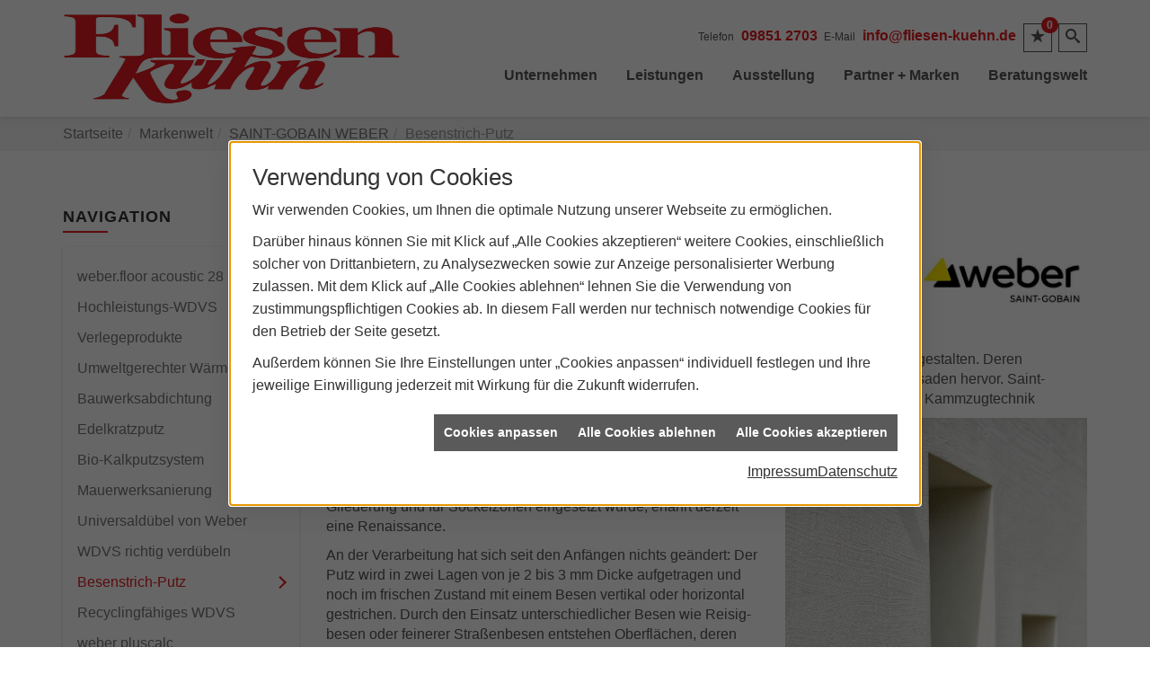

--- FILE ---
content_type: text/html; charset=utf-8
request_url: https://www.fliesen-kuehn.de/marke_hersteller_produkte/saint_gobain_weber/besenstrichputz
body_size: 15982
content:
<!DOCTYPE html><html data-layout-name="layout630" lang="de"><head><title>Besenstrich-Putz für Fassaden - Fliesen Kühn</title><meta name="Content-Type" content="text/html;charset=utf-8"/><meta name="description" content="Der mineralische Edelputz weber.star 280 eignet sich zur  Herstellung plastischer Putz­fassaden, insbe­sondere mit  der Besen­strichtechnik."/><meta name="robots" content="index, follow"/><meta name="keywords" content="Besenstrich-Putz, Saint-Gobain Weber, weber.star 280, Edelputz, Fassadengestaltung,  Reliefstruktur, Putzherstellung, Putztechnik"/><meta name="revisit-after" content="28 days"/><meta name="google-site-verification" content="dPM_GcVnp2A35T4khNNxmaBGa2sQA3yQCKApMUhjZS0"/><meta name="viewport" content="width=device-width, initial-scale=1, minimum-scale=1, user-scalable=yes"/><meta name="date" content="2026-01-26"/><meta property="og:type" content="website"/><meta property="og:locale" content="de-DE"/><meta property="og:site_name" content="Fliesen Kühn"/><meta property="og:url" content="https://www.fliesen-kuehn.de/marke_hersteller_produkte/saint_gobain_weber/besenstrichputz"/><meta property="article:published_time" content="2024-11-06T08:34:51"/><meta property="og:image" content="https://www.fliesen-kuehn.de/scripts/get.aspx?media=/config/theme/og-image.png"/><meta property="og:image:secure_url" content="https://www.fliesen-kuehn.de/scripts/get.aspx?media=/config/theme/og-image.png"/><meta property="og:title" content=" Besenstrich-Putz für Fassaden"/><meta property="twitter:title" content=" Besenstrich-Putz für Fassaden"/><meta property="twitter:card" content="summary"/><meta property="og:description" content="Der mineralische Edelputz weber.star 280 eignet sich zur  Herstellung plastischer Putz­fassaden, insbe­sondere mit  der Besen­strichtechnik."/><meta property="twitter:description" content="Der mineralische Edelputz weber.star 280 eignet sich zur  Herstellung plastischer Putz­fassaden, insbe­sondere mit  der Besen­strichtechnik."/><link href="https://www.fliesen-kuehn.de/scripts/get.aspx?media=/config/theme/apple-touch-icon.png" rel="apple-touch-icon"/><link href="https://www.fliesen-kuehn.de/scripts/get.aspx?media=/config/theme/favicon.ico" rel="shortcut icon" type="image/x-icon"/><link href="/scripts/get.aspx?media=/config/theme/css/include.min.css&v=18122025142543" rel="stylesheet" type="text/css"/><script type="application/ld+json">{"@context":"http://schema.org","@type":"LocalBusiness","name":"Fliesen Kühn","image":"www.fliesen-kuehn.de/media/config/theme/logo.png","@id":"www.fliesen-kuehn.de","url":"www.fliesen-kuehn.de","telephone":"09851 2703","email":"info@fliesen-kuehn.de","address":{"@type":"PostalAddress","streetAddress":"St. Leonhard-Straße 2","addressLocality":"Dinkelsbühl","postalCode":"91550","addressCountry":"DE"},"geo":{"@type":"GeoCoordinates","latitude":"49.0634561","longitude":"10.3266795"},"sameAs":[]}</script></head><body class="body_layout layout_main" data-active-content-q="/marke_hersteller_produkte/saint_gobain_weber/besenstrichputz" data-active-audience-q="kein" data-is-bot="true"><!-- IP = 23 --><!-- SID = 5pdcug1w21uhq44b3clm0puf --><!-- ShopID = 10013680 (-365) --><!-- AppMode = offline --><!-- Loc = 1 --><!-- Page generated = 26.01.2026 07:11:07 --><!-- Page rendering = 372 --><!-- Cached = False -->
 <a href="/scripts/kontakt/mail.aspx" rel="nofollow" style="display:none">Kontakt</a> 
<div class="visible-print"></div><nav class="hidden-print" id="mobile_menu"></nav><div id="layout_wrapper"><header class="hidden-print" id="layout_header"><div class="container"><div class="header_wrapper"><div class="header_logo_area"><a class="header_logo" href="/home.aspx" target="_self" rel="noreferrer" title="Zur Startseite"><picture class="responsiveImageQ" title="Fliesen Kühn"><template class="sourceQ" data-src="/media/config/theme/logo.png" data-startwidth="" data-focus-x="0.5" data-focus-y="0.5" data-fancy="false" data-static="true" data-previewcode="300,200,ffffff,ffffff,ffffff,ffffff,ffffff,ffffff,ffffff,ffffff,ffffff,ffffff,ffffff,ffffff,ffffff,ffffff,ffffff,ffffff"></template><img src="data:image/svg+xml,%3Csvg%20xmlns%3D%27http%3A%2F%2Fwww.w3.org%2F2000%2Fsvg%27%20width%3D%27300%27%20height%3D%27200%27%20viewBox%3D%270%200%20300%20200%27%3E%3Cdefs%3E%3Cfilter%20id%3D%27blur%27%20width%3D%27200%27%20height%3D%27200%27%3E%3CfeGaussianBlur%20in%3D%27SourceGraphic%27%20stdDeviation%3D%2710%27%2F%3E%3C%2Ffilter%3E%3C%2Fdefs%3E%3Csvg%20viewBox%3D%270%200%20200%20200%27%20preserveAspectRatio%3D%27none%20meet%27%20version%3D%271.1%27%3E%3Cg%20filter%3D%27url(%23blur)%27%3E%3Crect%20x%3D%270%27%20y%3D%270%27%20width%3D%2750px%27%20height%3D%2750px%27%20fill%3D%27%23ffffff%27%2F%3E%3Crect%20x%3D%2750%27%20y%3D%270%27%20width%3D%2750px%27%20height%3D%2750px%27%20fill%3D%27%23ffffff%27%2F%3E%3Crect%20x%3D%27100%27%20y%3D%270%27%20width%3D%2750px%27%20height%3D%2750px%27%20fill%3D%27%23ffffff%27%2F%3E%3Crect%20x%3D%27150%27%20y%3D%270%27%20width%3D%2750px%27%20height%3D%2750px%27%20fill%3D%27%23ffffff%27%2F%3E%3Crect%20x%3D%270%27%20y%3D%2750%27%20width%3D%2750px%27%20height%3D%2750px%27%20fill%3D%27%23ffffff%27%2F%3E%3Crect%20x%3D%2750%27%20y%3D%2750%27%20width%3D%2750px%27%20height%3D%2750px%27%20fill%3D%27%23ffffff%27%2F%3E%3Crect%20x%3D%27100%27%20y%3D%2750%27%20width%3D%2750px%27%20height%3D%2750px%27%20fill%3D%27%23ffffff%27%2F%3E%3Crect%20x%3D%27150%27%20y%3D%2750%27%20width%3D%2750px%27%20height%3D%2750px%27%20fill%3D%27%23ffffff%27%2F%3E%3Crect%20x%3D%270%27%20y%3D%27100%27%20width%3D%2750px%27%20height%3D%2750px%27%20fill%3D%27%23ffffff%27%2F%3E%3Crect%20x%3D%2750%27%20y%3D%27100%27%20width%3D%2750px%27%20height%3D%2750px%27%20fill%3D%27%23ffffff%27%2F%3E%3Crect%20x%3D%27100%27%20y%3D%27100%27%20width%3D%2750px%27%20height%3D%2750px%27%20fill%3D%27%23ffffff%27%2F%3E%3Crect%20x%3D%27150%27%20y%3D%27100%27%20width%3D%2750px%27%20height%3D%2750px%27%20fill%3D%27%23ffffff%27%2F%3E%3Crect%20x%3D%270%27%20y%3D%27150%27%20width%3D%2750px%27%20height%3D%2750px%27%20fill%3D%27%23ffffff%27%2F%3E%3Crect%20x%3D%2750%27%20y%3D%27150%27%20width%3D%2750px%27%20height%3D%2750px%27%20fill%3D%27%23ffffff%27%2F%3E%3Crect%20x%3D%27100%27%20y%3D%27150%27%20width%3D%2750px%27%20height%3D%2750px%27%20fill%3D%27%23ffffff%27%2F%3E%3Crect%20x%3D%27150%27%20y%3D%27150%27%20width%3D%2750px%27%20height%3D%2750px%27%20fill%3D%27%23ffffff%27%2F%3E%3C%2Fg%3E%3C%2Fsvg%3E%3C%2Fsvg%3E" title="Fliesen Kühn" alt="Fliesen Kühn"></picture></a></div><div class="header_contact_area"><div class="header_navigation"><div class="header_contactbar"><div class="header_buttons header_contact"><ul><li class="header_btn_location hidden-md hidden-lg"><a class="iconSetQ iconSetQ-location" href="/unternehmen/fliesen/kontakt" target="_self" title="location" data-q-trigger="ieQ.system.window.open" data-q-url="/unternehmen/fliesen/kontakt" data-q-windowname="_self"></a></li><li class="header_btn_phone hidden-xs hidden-sm" id="header_contact_phone"><span class="header_contact_label">Telefon</span><span class="header_contact_value"><span class="value">09851 2703</span></span></li><li class="header_btn_phone hidden-md hidden-lg"><a class="iconSetQ iconSetQ-smartphone" href="tel:098512703" title="Telefon"></a></li><li class="header_btn_mail hidden-xs hidden-sm" id="header_contact_mail"><span class="header_contact_label">E-Mail</span><span class="header_contact_value"><span class="value"><a title="E-Mail" data-q-trigger="ieQ.system.helper.uncrypt" data-q-uncrypt="105:110:102:111:64:102:108:105:101:115:101:110:45:107:117:101:104:110:46:100:101">lfoukeien.-enisedfn@h</a></span></span></li><li class="header_btn_mail hidden-md hidden-lg"><a class="iconSetQ iconSetQ-mail" title="E-Mail" data-q-uncrypt="105:110:102:111:64:102:108:105:101:115:101:110:45:107:117:101:104:110:46:100:101"></a></li><li class="header_btn_watchlist"><a href="#" title="Ihre Merkliste" data-q-trigger="ieQ.system.window.open" data-q-url="/unternehmen/fliesen/merkliste?hdModus=" data-q-windowname="_self"><span class="iconSetQ iconSetQ-notelist-view"></span><span class="badge" title="Ihre Merkliste" data-q-mlcount="true" data-count="0">0</span></a></li><li class="header_btn_search"><a class="header_search" href="#" target="_self" title="Suche öffnen"><span class="iconSetQ iconSetQ-search"></span></a><div class="header_btn_search_form" id="header_search_form"><form action="/scripts/csearch.aspx" id="csuche" name="csuche" data-q-show-pending-on="submit" method=get enctype=multipart/form-data role="search"    ><div class="input-group"><input class="form-control form-control" aria-label="Webseite durchsuchen"   placeholder="Suche" maxlength="200" title="Ihre Suche" id="suchbgr" name="suchbgr" type="text"/><input class="form-control" aria-label="Webseite durchsuchen"   value="HB" id="SearchSpecs" name="SearchSpecs" type="hidden"/><input class="form-control" aria-label="Webseite durchsuchen"   value="false" id="ShowSpecs" name="ShowSpecs" type="hidden"/><input class="form-control" aria-label="Webseite durchsuchen"   value="5" id="DefCount" name="DefCount" type="hidden"/><input class="form-control" aria-label="Webseite durchsuchen"   value="HB" id="ResOrder" name="ResOrder" type="hidden"/><div class="input-group-btn"><button class="btn btn-primary iconSetQ iconSetQ-search" id="sub" title="Suchen" type="submit"><span class="sr-only">Suchen</span></button></div></div></form></div></li></ul></div></div></div></div><div class="header_navigation_area"><div class="header_navigation"><nav class="header_navbar"><div class="nav_toggle"><a class="header_menu_toggle" href="#mobile_menu" target="_self" title="Navigation öffnen"><span class="bar"></span><span class="bar"></span><span class="bar"></span></a></div><div class="main_menu"><ul><li class="dropdown_item single"><span title="Unternehmen">Unternehmen</span><div class="dropdown_content"><ul role="menu"   data-listing="standard"><li role="none"  ><a role="menuitem"   href="/unternehmen/fliesen/ueber_uns" title="Über uns">Über uns</a></li><li role="none"  ><a role="menuitem"   href="/unternehmen/fliesen/leistungen" title="Leistungen">Leistungen</a></li><li role="none"  ><a role="menuitem"   href="/unternehmen/fliesen/ausstellung" title="Ausstellung">Ausstellung</a></li><li role="none"  ><a role="menuitem"   href="/unternehmen/fliesen/vorort-plus" title="Warum wir?">Warum wir?</a></li><li role="none"  ><a role="menuitem"   href="/unternehmen/fliesen/referenzen" title="Referenzen">Referenzen</a></li><li role="none"  ><a role="menuitem"   href="/unternehmen/fliesen/recruiting" title="Stellenangebote">Stellenangebote</a></li><li role="none"  ><a role="menuitem"   href="/unternehmen/fliesen/kontakt" title="Kontakt">Kontakt</a></li><li role="none"  ><a role="menuitem"   href="/unternehmen/fliesen/terminkalender" title="Terminanfrage">Terminanfrage</a></li><li role="none"  ><a role="menuitem"   href="/unternehmen/fliesen/gaestebuch" title="Gästebuch">Gästebuch</a></li><li role="none"  ><a role="menuitem"   href="/unternehmen/fliesen/malvorlagen" title="Malvorlagen">Malvorlagen</a></li></ul></div></li><li><a href="/unternehmen/fliesen/leistungen" target="_self" rel="noreferrer" title="Leistungen">Leistungen</a></li><li><a href="/unternehmen/fliesen/ausstellung" target="_self" rel="noreferrer" title="Ausstellung">Ausstellung</a></li><li><a href="/marke_hersteller_produkte" target="_self" rel="noreferrer" title="Partner + Marken">Partner&nbsp;+&nbsp;Marken</a></li><li class="dropdown_item single"><a href="/fliesen" target="_self" rel="noreferrer" title="Beratungswelt">Beratungswelt</a><div class="dropdown_content"><ul role="menu"   data-listing="standard" data-zielgruppe="privat"><li role="none"  ><a role="menuitem"   href="/fliesen/fliesenleger-kontakt" title="Angebotsanfrage">Angebotsanfrage</a></li><li role="none"  ><a role="menuitem"   href="/fliesen/anwendungen" title="Inspirationen + Tools">Inspirationen + Tools</a></li><li role="none"  ><a role="menuitem"   href="/fliesen/fliesen_vorteile" title="Fliesen-Vorteile">Fliesen-Vorteile</a></li><li role="none"  ><a role="menuitem"   href="/fliesen/moderne_fliesen" title="Neuheiten + Trends">Neuheiten + Trends</a></li><li role="none"  ><a role="menuitem"   href="/fliesen/die_fliese" title="Fliesen 1 x 1">Fliesen 1 x 1</a></li><li role="none"  ><a role="menuitem"   href="/fliesen/rutschhemmung" title="Rutschhemmung">Rutschhemmung</a></li><li role="none"  ><a role="menuitem"   href="/fliesen/fliesenarten" title="Fliesenarten">Fliesenarten</a></li><li role="none"  ><a role="menuitem"   href="/fliesen/marmor_granit" title="Natursteine">Natursteine</a></li><li role="none"  ><a role="menuitem"   href="/fliesen/designfliesen" title="Fliesen & Design">Fliesen & Design</a></li><li role="none"  ><a role="menuitem"   href="/fliesen/fliesen_bad" title="Fliesen im Bad">Fliesen im Bad</a></li><li role="none"  ><a role="menuitem"   href="/fliesen/wohnraeume" title="Fliesen in Wohnräumen">Fliesen in Wohnräumen</a></li><li role="none"  ><a role="menuitem"   href="/fliesen/kuechenfliesen" title="Küchenfliesen ">Küchenfliesen </a></li><li role="none"  ><a role="menuitem"   href="/fliesen/fliesen_eingangsbereich" title="Fliesen im Eingangsbereich">Fliesen im Eingangsbereich</a></li><li role="none"  ><a role="menuitem"   href="/fliesen/terrasse_fliesen" title="Fliesen im Außenbereich">Fliesen im Außenbereich</a></li><li role="none"  ><a role="menuitem"   href="/fliesen/bodenbelag_gewerblich" title="Fliesenverlegung Gewerbe">Fliesenverlegung Gewerbe</a></li><li role="none"  ><a role="menuitem"   href="/fliesen/krankenhaus-fliesen" title="Krankenhaus + Pflege">Krankenhaus + Pflege</a></li><li role="none"  ><a role="menuitem"   href="/fliesen/barrierefrei" title="Barrierefreiheit">Barrierefreiheit</a></li><li role="none"  ><a role="menuitem"   href="/fliesen/fliesen_verlegen" title="Fliesen verlegen">Fliesen verlegen</a></li><li role="none"  ><a role="menuitem"   href="/fliesen/fliesen_reinigen" title="Reinigung + Pflege">Reinigung + Pflege</a></li><li role="none"  ><a role="menuitem"   href="/fliesen/bad-schluesselfertig" title="Service-Versprechen">Service-Versprechen</a></li><li role="none"  ><a role="menuitem"   href="/fliesen/vob" title="VOB">VOB</a></li><li role="none"  ><a role="menuitem"   href="/fliesen/foerdermittel" title="Fördermittel + Zuschüsse">Fördermittel + Zuschüsse</a></li></ul></div><div class="clearfix"></div></li></ul><div class="clearfix"></div></div></nav></div></div></div></div></header><div id="layout_boxed_wrapper"><nav class="hidden-print" id="layout_breadcrumb"><div class="container"><ol class="breadcrumb"><li><a href="https://www.fliesen-kuehn.de" rel="noreferrer">Startseite</a></li><li><a href="/marke_hersteller_produkte" rel="noreferrer">Markenwelt</a></li><li><a href="/marke_hersteller_produkte/saint_gobain_weber" rel="noreferrer">SAINT-GOBAIN WEBER</a></li><li class="active" aria-current="page"  >Besenstrich-Putz</li></ol></div></nav><main id="layout_main"><div class="container"><div class="row"><div class="hidden-xs hidden-sm hidden-print col-xs-12 col-sm-12 col-md-3 col-lg-3"><aside id="layout_sidebar"><h3 class="sidebar_title">Navigation</h3><ul class="sidebar_menu" role="menu"   data-listing="standard"><li role="none"  ><a role="menuitem"   href="/marke_hersteller_produkte/saint_gobain_weber/floor_acoustic28" title="weber.floor acoustic 28">weber.floor acoustic 28</a></li><li role="none"  ><a role="menuitem"   href="/marke_hersteller_produkte/saint_gobain_weber/therm_plus_ultra" title="Hochleistungs-WDVS">Hochleistungs-WDVS</a></li><li role="none"  ><a role="menuitem"   href="/marke_hersteller_produkte/saint_gobain_weber/verlegeprodukte" title="Verlegeprodukte">Verlegeprodukte</a></li><li role="none"  ><a role="menuitem"   href="/marke_hersteller_produkte/saint_gobain_weber/umweltgerechter_waermeschutz" title="Umweltgerechter Wärmeschutz">Umweltge&shy;rech&shy;ter Wär&shy;me&shy;schutz</a></li><li role="none"  ><a role="menuitem"   href="/marke_hersteller_produkte/saint_gobain_weber/bauwerksabdichtung" title="Bauwerksabdichtung">Bauwerksabdichtung</a></li><li role="none"  ><a role="menuitem"   href="/marke_hersteller_produkte/saint_gobain_weber/mineralischer_edelkratzputz" title="Edelkratzputz">Edelkratzputz</a></li><li role="none"  ><a role="menuitem"   href="/marke_hersteller_produkte/saint_gobain_weber/bio_kalkputzsystem" title="Bio-Kalkputzsystem">Bio-Kalkputzsystem</a></li><li role="none"  ><a role="menuitem"   href="/marke_hersteller_produkte/saint_gobain_weber/mauerwerksanierung" title="Mauerwerksanierung">Mauerwerksanierung</a></li><li role="none"  ><a role="menuitem"   href="/marke_hersteller_produkte/saint_gobain_weber/neue-universalduebel" title="Universaldübel von Weber ">Universaldübel von Weber </a></li><li role="none"  ><a role="menuitem"   href="/marke_hersteller_produkte/saint_gobain_weber/video-wdvs-verduebeln" title="WDVS richtig verdübeln">WDVS richtig verdübeln</a></li><li role="none"  ><a role="menuitem"   href="/marke_hersteller_produkte/saint_gobain_weber/besenstrichputz" title="Besenstrich-Putz">Besenstrich-Putz</a></li><li role="none"  ><a role="menuitem"   href="/marke_hersteller_produkte/saint_gobain_weber/wdvs_recyclingfaehig" title="Recyclingfähiges WDVS">Recyclingfähiges WDVS</a></li><li role="none"  ><a role="menuitem"   href="/marke_hersteller_produkte/saint_gobain_weber/weber-pluscalc" title="weber pluscalc">weber pluscalc</a></li><li role="none"  ><a role="menuitem"   href="/marke_hersteller_produkte/saint_gobain_weber/weber-ton-reno" title="weber.ton reno AquaBalance">weber.ton reno AquaBalance</a></li><li role="none"  ><a role="menuitem"   href="/marke_hersteller_produkte/saint_gobain_weber/wta-sanierputz" title="weber.san 958">weber.san 958</a></li><li role="none"  ><a role="menuitem"   href="/marke_hersteller_produkte/saint_gobain_weber/weber_sys_891" title="weber.sys 891">weber.sys 891</a></li><li role="none"  ><a role="menuitem"   href="/marke_hersteller_produkte/saint_gobain_weber/nachhaltigkeit" title="Nachhaltigkeit">Nachhaltigkeit</a></li><li role="none"  ><a role="menuitem"   href="/marke_hersteller_produkte/saint_gobain_weber/weber-floor-4180" title="weber.floor 4180">weber.floor 4180</a></li><li role="none"  ><a role="menuitem"   href="/marke_hersteller_produkte/saint_gobain_weber/aquabalance_fassadenputze" title="Aquabalance Fassadenputze">Aquabalance Fassadenputze</a></li><li role="none"  ><a role="menuitem"   href="/marke_hersteller_produkte/saint_gobain_weber/weber_tec932" title="weber.tec 932">weber.tec 932</a></li><li role="none"  ><a role="menuitem"   href="/marke_hersteller_produkte/saint_gobain_weber/weber-prim-804" title="weber.prim 804">weber.prim 804</a></li><li role="none"  ><a role="menuitem"   href="/marke_hersteller_produkte/saint_gobain_weber/abdichten_kleben_entkoppeln" title="weber.xerm 844">weber.xerm 844</a></li></ul></aside></div><div class="main-content-col-print col-xs-12 col-sm-12 col-md-9 col-lg-9"><section id="layout_content"><div class="pull-right layout_aktionsleiste hidden-print"></div><div class="clearfix"></div>

<article><header><div class="row contentWidthQ"><div class="containerQ"><div class="col-xs-12 col-sm-9 col-md-9 col-lg-9"><h1>Mit Besen­strich-­Putz indivi­duelle Fassaden gestalten<br></h1><p class="lead">Edel, natürlich, trendig</p></div><div class="col-xs-12 col-sm-3 col-md-3 col-lg-3"><picture class="responsiveImageQ marginQ-top marginQ-bottom"><template class="sourceQ" data-src="/media/de/marke_hersteller_produkte/saint_gobain_weber/logo_sg_weber.jpg" data-startwidth="0" data-focus-x="0.5" data-focus-y="0.5" data-fancy="false" data-previewcode=""></template><img src="" alt="Saint-Gobain Weber"></picture></div></div></div></header><div class="row contentWidthQ"><div class="containerQ"><div class="col-xs-12 col-sm-12 col-md-12 col-lg-12"><p>Immer mehr Bauherren und Architekten interessieren sich für traditionelle Putz­techniken zum gestalten. Deren Neuinterpretation bringt – abseits von baulichen Monokulturen – spannende, individuelle Fassaden hervor. Saint-Gobain Weber bietet einen Edelputz speziell für die Fassaden­gestaltung mit Besenstrich- und Kamm­zugtechnik</p></div></div></div><div class="row contentWidthQ"><div class="containerQ"><div class="col-xs-12 col-sm-7 col-md-7 col-lg-7"><p>Der mineralische Edelputz weber.star 280 eignet sich hervorragend zur Herstellung plastischer, strukturierter Putz­fassaden, insbesondere mit der Besenstrich- oder Kammzug­technik. Diese Technik, die bei Wohnhäusern aus der Gründerzeit gerne zur Gliederung und für Sockelzonen eingesetzt wurde, erfährt derzeit eine Renaissance.</p><p>An der Verarbeitung hat sich seit den Anfängen nichts geändert: Der Putz wird in zwei Lagen von je 2 bis 3 mm Dicke auf­getragen und noch im frischen Zustand mit einem Besen vertikal oder horizontal gestrichen. Durch den Einsatz unterschied­licher Besen wie Reisig­besen oder feinerer Straßen­besen entstehen Oberflächen, deren Struktur von grob rustikal bis fein und geometrisch reicht.</p><picture class="responsiveImageQ marginQ-bottom"><template class="sourceQ" data-src="/media/de/marke_hersteller_produkte/saint_gobain_weber/besenstrichputz/sgweber_besenstrichputz_2.jpg" data-startwidth="0" data-focus-x="0.5" data-focus-y="0.5" data-fancy="false" data-previewcode=""></template><img src="" rel="rel-01" alt="Edelkratzputz"></picture><p><small>Die feine Struktur dieser Oberfläche entsteht durch das Bearbeiten des frischen Weber-Putzes mit einem Besen oder Handfeger.</small></p></div><div class="col-xs-12 col-sm-5 col-md-5 col-lg-5"><picture class="responsiveImageQ marginQ-bottom"><template class="sourceQ" data-src="/media/de/marke_hersteller_produkte/saint_gobain_weber/besenstrichputz/sgweber_besenstrichputz_1.jpg" data-startwidth="" data-focus-x="0" data-focus-y="0" data-fancy="false" data-previewcode=""></template><img src="" alt="putz"></picture><p><small>Der mineralische Edelputz weber.star 280 eignet sich hervorragend für die Bearbeitung mit Besen oder Handfeger. Jede mit der traditionellen Besenstrichtechnik gestaltete Fassade ist ein Unikat.</small></p></div></div></div><div class="row equalHeightQ equalHeightQ-spacer contentWidthQ"><div class="containerQ"><div class="col-xs-12 col-sm-12 col-md-12 col-lg-12"><h2>Nicht von der Stange</h2><p>Das Ergebnis sind faszinierende Fassaden mit einer filigranen und gleich­zeitig kraftvollen Relief­struktur. Die leicht unregel­mäßigen Striche betonen deutlich den hand­werklichen Prozess der Putzherstellung. Der Besenstrich- und Kammputz verleiht jedem Gebäude eine individuelle Oberfläche, die zum Berühren einlädt. Daneben eignet sich weber.star 280 auch für weitere, traditionelle und moderne Putztechniken.</p></div></div></div><div class="row contentWidthQ"><div class="containerQ"><div class="col-xs-12 col-sm-12 col-md-12 col-lg-12"><div class="insertcontent"><section><footer><p><small>Quelle: Saint-Gobain Weber GmbH</small></p></footer></section></div></div></div></div><div class="row contentWidthQ"><div class="containerQ"><div class="col-xs-12 col-sm-12 col-md-12 col-lg-12"><aside><h2>Entdecken Sie weitere Themen von Saint-Gobain Weber:</h2><div class="teaserListQ newsSliderQ newsSliderQ-modeHorizontal equalHeightQ" data-animationSpeed="5000" data-animationXS="1" data-animationSM="2" data-animationMD="2" data-animationLG="3"><div class="teaserQ"><div class="teaserHeadlineQ"><h3>Saint-Gobain Weber: Bauwerks&shy;abdichtung</h3></div><div class="teaserImageQ" ><div class="responsiveCenteredQ "><picture class="responsiveImageQ"><template class="sourceQ" data-src="/media/de/marke_hersteller_produkte/saint_gobain_weber/bauwerksabdichtung/bauwerksabdichtung_400.jpg" data-startwidth="0" data-focus-x="0.5" data-focus-y="0.5" data-fancy="" data-previewcode="400,400,b6b2ad,9f9c94,9b9688,aea373,a9a6a0,939088,969083,a29272,9a9794,989694,aba9a5,c7c2c1,8f8d8c,7a797b,99989c,c5c4c7"></template><template class="sourceQ" data-src="/media/de/marke_hersteller_produkte/saint_gobain_weber/bauwerksabdichtung/bauwerksabdichtung_800.jpg" data-startwidth="400" data-focus-x="0.5" data-focus-y="0.5" data-fancy="" data-previewcode="800,800,b7b3ae,9f9c94,9b9689,aea374,aba8a2,949089,969083,a0906f,9a9894,979593,aaa7a4,c6c1c0,918f8d,7c7b7d,9b9a9e,cccbce"></template><img src="/media/config/system/loadingq.svg" alt="ISOVER RigiFloor® 032 DEO"></picture></div></div><div class="teaserTextQ"><p>Saint-Gobain Weber bietet mit weber.tec  Superflex D 24 eine hoch­flexible  Dick­beschichtung zur  sicheren Bauwerks­abdichtung.</p></div><div class="teaserLinkQ"><a href="/marke_hersteller_produkte/saint_gobain_weber/bauwerksabdichtung"><span>Mehr erfahren</span></a></div></div><div class="teaserQ"><div class="teaserHeadlineQ"><h3>Saint-&shy;Gobain Weber: Besen&shy;strich-Putz</h3></div><div class="teaserImageQ" ><div class="responsiveCenteredQ "><picture class="responsiveImageQ"><template class="sourceQ" data-src="/media/de/marke_hersteller_produkte/saint_gobain_weber/besenstrichputz/sgweber_besenstrichputz_400.jpg" data-startwidth="0" data-focus-x="0.5" data-focus-y="0.5" data-fancy="" data-previewcode="400,400,c9cac7,bdbdb4,b4b2a5,d1d2cc,cececa,c3c4bc,bbbbaf,d7d7d0,d0d1cc,cccdc6,c9c9c0,d4d4ca,d2d2ce,cdcfc8,c6c7bf,d5d5cc"></template><template class="sourceQ" data-src="/media/de/marke_hersteller_produkte/saint_gobain_weber/besenstrichputz/sgweber_besenstrichputz_800.jpg" data-startwidth="400" data-focus-x="0.5" data-focus-y="0.5" data-fancy="" data-previewcode="800,800,c9cac7,bfbfb7,b3b2a4,d1d2cc,cecfca,c6c6bf,bbbaae,d7d7d1,d1d2cd,cdcec7,c8c8bf,d3d2c9,d1d2cd,cdcfc8,c4c6be,d4d3cb"></template><img src="/media/config/system/loadingq.svg" alt="Logo gftk"></picture></div></div><div class="teaserTextQ"><p>Der mineralische Edelputz weber.star 280 eignet sich zur  Herstellung plastischer Putz­fassaden, insbe­sondere mit  der Besen­strich- oder Kamm­zugtechnik.</p></div><div class="teaserLinkQ"><a href="/marke_hersteller_produkte/saint_gobain_weber/besenstrichputz"><span>Mehr erfahren</span></a></div></div><div class="teaserQ"><div class="teaserHeadlineQ"><h3>Saint-Gobain Weber: Bio-Kalkputz&shy;system</h3></div><div class="teaserImageQ" ><div class="responsiveCenteredQ "><picture class="responsiveImageQ"><template class="sourceQ" data-src="/media/de/marke_hersteller_produkte/saint_gobain_weber/bio_kalkputzsystem/kalkputz_400.jpg" data-startwidth="0" data-focus-x="0.5" data-focus-y="0.5" data-fancy="" data-previewcode="400,400,ada69a,aba69d,a2a0a2,958e8d,a8a194,aaa59b,a7a5a4,a29b99,a59e92,a7a196,b3afaa,c3bcb8,a29b8f,9a958a,96928e,ab9e99"></template><template class="sourceQ" data-src="/media/de/marke_hersteller_produkte/saint_gobain_weber/bio_kalkputzsystem/kalkputz_800.jpg" data-startwidth="400" data-focus-x="0.5" data-focus-y="0.5" data-fancy="" data-previewcode="800,800,aea79b,aca79e,a1a0a2,948e8c,a8a295,aaa59a,a5a3a2,9d9695,a69f92,a7a296,b3afaa,c3bbb8,a29c90,9c968b,97938f,aca09b"></template><img src="/media/config/system/loadingq.svg" alt="Laminatboden"></picture></div></div><div class="teaserTextQ"><p>weber.cal-Kalk­putze Saint-Gobain Weber bietet ein  abge­stimmtes Innen­putz­system aus dem  natürlichen Roh­stoff Kalk an.</p></div><div class="teaserLinkQ"><a href="/marke_hersteller_produkte/saint_gobain_weber/bio_kalkputzsystem"><span>Mehr erfahren</span></a></div></div><div class="teaserQ"><div class="teaserHeadlineQ"><h3>Saint-&shy;Gobain Weber: weber.floor acoustic 28</h3></div><div class="teaserImageQ" ><div class="responsiveCenteredQ "><picture class="responsiveImageQ"><template class="sourceQ" data-src="/media/de/marke_hersteller_produkte/saint_gobain_weber/floor_acoustic28/floor_400.jpg" data-startwidth="0" data-focus-x="0.5" data-focus-y="0.5" data-fancy="" data-previewcode="400,400,aebacb,7e90aa,c8ced9,d7dce5,a5aab6,848b9d,b5b3b9,c5c2c3,b4b0b4,b0abaf,c0b9ba,cdc5c2,c9bdb5,cec2bc,cfc5c1,d3cac6"></template><template class="sourceQ" data-src="/media/de/marke_hersteller_produkte/saint_gobain_weber/floor_acoustic28/floor_800.jpg" data-startwidth="400" data-focus-x="0.5" data-focus-y="0.5" data-fancy="" data-previewcode="800,800,b0bdcd,7d8ea9,cad1dc,dbe0e8,abb1bc,828a9d,b7b5bb,cecbcc,b4b1b5,afabaf,c0b9ba,cfc7c4,c8bcb5,cec2bc,cfc5c1,d4cbc7"></template><img src="/media/config/system/loadingq.svg" alt="MEALUXIT AQUA Zargenfenster"></picture></div></div><div class="teaserTextQ"><p>Planern  und Fachhand­werkern stehen nun zwei schlanke, leistungs­starke  Trittschalldämm­systeme von Weber zur Verfügung. Je nach Anwend­ungsfall  können sie den Fokus auf eine geringe Aufbau­höhe oder auf  eine Trittschall­minderung legen.</p></div><div class="teaserLinkQ"><a href="/marke_hersteller_produkte/saint_gobain_weber/floor_acoustic28"><span>Mehr erfahren</span></a></div></div><div class="teaserQ"><div class="teaserHeadlineQ"><h3>Saint-&shy;Gobain Weber: Mauerwerk&shy;sanierung</h3></div><div class="teaserImageQ" ><div class="responsiveCenteredQ "><picture class="responsiveImageQ"><template class="sourceQ" data-src="/media/de/marke_hersteller_produkte/saint_gobain_weber/mauerwerksanierung/mauerwerk_400.jpg" data-startwidth="0" data-focus-x="0.5" data-focus-y="0.5" data-fancy="" data-previewcode="400,400,b2c1c1,a6b2af,919893,817772,aab4af,a3a393,999380,8b8577,afaa97,b7ad92,bcb297,bdb39e,aea28b,a59d87,a09884,a19b8a"></template><template class="sourceQ" data-src="/media/de/marke_hersteller_produkte/saint_gobain_weber/mauerwerksanierung/mauerwerk_800.jpg" data-startwidth="400" data-focus-x="0.5" data-focus-y="0.5" data-fancy="" data-previewcode="800,800,b3c1c1,a7b4b1,919994,827873,abb5b1,a3a394,99937f,8b8577,aeaa96,b7ac91,bfb499,c0b7a1,aba089,aba38e,a49c88,9f9887"></template><img src="/media/config/system/loadingq.svg" alt="ISOVER RigiFloor® 032 DEO"></picture></div></div><div class="teaserTextQ"><p>weber.tec 946 ist ein Mauerwerk­sanierungs­system von Saint-Gobain Weber für eine einfache Lösung zur Sanierung von feuchtem  Mauer­werk.</p></div><div class="teaserLinkQ"><a href="/marke_hersteller_produkte/saint_gobain_weber/mauerwerksanierung"><span>Mehr erfahren</span></a></div></div><div class="teaserQ"><div class="teaserHeadlineQ"><h3>Saint-Gobain Weber: Minera&shy;lischer Edel&shy;kratz&shy;putz</h3></div><div class="teaserImageQ" ><div class="responsiveCenteredQ "><picture class="responsiveImageQ"><template class="sourceQ" data-src="/media/de/marke_hersteller_produkte/saint_gobain_weber/mineralischer_edelkratzputz/edelkratzputz_400.jpg" data-startwidth="0" data-focus-x="0.5" data-focus-y="0.5" data-fancy="" data-previewcode="400,400,859bba,83a3ce,91b5e4,9dbfee,8f959d,7f8a99,8fa1b5,a1b9d6,8c8f92,767a76,787c75,757e7a,707267,737560,75785f,676f43"></template><template class="sourceQ" data-src="/media/de/marke_hersteller_produkte/saint_gobain_weber/mineralischer_edelkratzputz/edelkratzputz_800.jpg" data-startwidth="400" data-focus-x="0.5" data-focus-y="0.5" data-fancy="" data-previewcode="800,800,869bbb,83a3d0,91b5e5,9cc0ee,8f959e,7e8a99,90a2b7,a3bbd9,8e9194,757977,777c75,767f7c,707165,71745d,787a62,6a7047"></template><img src="/media/config/system/loadingq.svg" alt="ISOVER EPS Perimeterdämmplatte Universal 035 AW3 150/AW6 250 und ISOVER ThermoDrain® WSD AW3 150/AW6 250"></picture></div></div><div class="teaserTextQ"><p>Der Außenputz prägt nachhaltig den  Charakter und das Erscheinungsbild eines Gebäudes. Mineralischer Edelkratzputz ist  dabei eine lohnende Investition in die  Zukunft. Wie keine zweite Putzart weist  der Edelkratzputz eine offene,  natürliche  Struktur auf.</p></div><div class="teaserLinkQ"><a href="/marke_hersteller_produkte/saint_gobain_weber/mineralischer_edelkratzputz"><span>Mehr erfahren</span></a></div></div><div class="teaserQ"><div class="teaserHeadlineQ"><h3>Saint-Gobain Weber: Universal&shy;dübel</h3></div><div class="teaserImageQ" ><div class="responsiveCenteredQ "><picture class="responsiveImageQ"><template class="sourceQ" data-src="/media/de/marke_hersteller_produkte/saint_gobain_weber/neue-universalduebel/universalduebel_400.jpg" data-startwidth="0" data-focus-x="0.5" data-focus-y="0.5" data-fancy="" data-previewcode=""></template><template class="sourceQ" data-src="/media/de/marke_hersteller_produkte/saint_gobain_weber/neue-universalduebel/universalduebel_800.jpg" data-startwidth="400" data-focus-x="0.5" data-focus-y="0.5" data-fancy="" data-previewcode=""></template><img src="/media/config/system/loadingq.svg" alt="Rollrasen - Alternative für kleine Gartenanlagen"></picture></div></div><div class="teaserTextQ"><p>Saint-Gobain Weber hat zwei innovative High-End-Befestigungselemente auf  den Markt gebracht - ein Schlag- und ein Schraubdübel. Diese bringen Bauverantwortlichen entscheidende Vorteile.</p></div><div class="teaserLinkQ"><a href="/marke_hersteller_produkte/saint_gobain_weber/neue-universalduebel"><span>Mehr erfahren</span></a></div></div><div class="teaserQ"><div class="teaserHeadlineQ"><h3>Saint-&shy;Gobain Weber: weber.therm plus ultra </h3></div><div class="teaserImageQ" ><div class="responsiveCenteredQ "><picture class="responsiveImageQ"><template class="sourceQ" data-src="/media/de/marke_hersteller_produkte/saint_gobain_weber/therm_plus_ultra/weber_therm_400.jpg" data-startwidth="0" data-focus-x="0.5" data-focus-y="0.5" data-fancy="" data-previewcode="400,400,6d5a59,9a8c8b,c7bcb6,e4e2e1,6e5c5b,9c8e8d,c5bab4,e1e0de,6b5958,9c8e8d,c7bcb6,e3e1e0,705d5c,9c8f8e,c8bdb7,e3e1e0"></template><template class="sourceQ" data-src="/media/de/marke_hersteller_produkte/saint_gobain_weber/therm_plus_ultra/weber_therm_800.jpg" data-startwidth="400" data-focus-x="0.5" data-focus-y="0.5" data-fancy="" data-previewcode="800,800,6d5957,a29493,ccc0ba,e2e1e0,6d5a59,a29594,ccc0b9,e2e0df,695756,a19494,cbbfb8,e1dfde,705d5c,a29493,c9bdb6,e0dedd"></template><img src="/media/config/system/loadingq.svg" alt="MEALUXIT AQUA Zargenfenster"></picture></div></div><div class="teaserTextQ"><p>Der Baustoff­hersteller Saint-Gobain Weber stellt mit weber.therm plus ultra eine verbesserte Version seines Hoch­leistungs-Wärmedämm-Verbund­systems vor.</p></div><div class="teaserLinkQ"><a href="/marke_hersteller_produkte/saint_gobain_weber/therm_plus_ultra"><span>Mehr erfahren</span></a></div></div><div class="teaserQ"><div class="teaserHeadlineQ"><h3>Saint-Gobain Weber: Umwelt&shy;gerechter Wärme&shy;schutz</h3></div><div class="teaserImageQ" ><div class="responsiveCenteredQ "><picture class="responsiveImageQ"><template class="sourceQ" data-src="/media/de/marke_hersteller_produkte/saint_gobain_weber/umweltgerechter_waermeschutz/umwelt_teaser_400.jpg" data-startwidth="0" data-focus-x="0.5" data-focus-y="0.5" data-fancy="" data-previewcode="400,400,b3856b,d3a584,daaf8d,ddb292,c69e80,c49869,cba072,cbab8a,d4c5b6,ba9b6c,be9a55,b69455,d1c8c5,c6b8a8,b69d6e,a78440"></template><template class="sourceQ" data-src="/media/de/marke_hersteller_produkte/saint_gobain_weber/umweltgerechter_waermeschutz/umwelt_teaser_800.jpg" data-startwidth="400" data-focus-x="0.5" data-focus-y="0.5" data-fancy="" data-previewcode="800,800,b4856b,d5a685,daae8d,e0b596,c69e80,c6996b,cba072,ceae8e,d5c6b8,ba9a6a,bf9b54,b79454,d2cac8,c5b6a4,b89e6e,ab8640"></template><img src="/media/config/system/loadingq.svg" alt="ISOVER RigiFloor® 032 DEO"></picture></div></div><div class="teaserTextQ"><p>Mit dem vollmineralischen Wärmedämm-Verbundsystem weber.therm A 100   bietet Saint-Gobain Weber umweltgerechten Wärmeschutz für anspruchsvolle   Bauvorhaben.</p></div><div class="teaserLinkQ"><a href="/marke_hersteller_produkte/saint_gobain_weber/umweltgerechter_waermeschutz"><span>Mehr erfahren</span></a></div></div><div class="teaserQ"><div class="teaserHeadlineQ"><h3>Saint-&shy;Gobain Weber: Verlege&shy;produkte</h3></div><div class="teaserImageQ" ><div class="responsiveCenteredQ "><picture class="responsiveImageQ"><template class="sourceQ" data-src="/media/de/marke_hersteller_produkte/saint_gobain_weber/verlegeprodukte/verlege_teaser_400.jpg" data-startwidth="0" data-focus-x="0.5" data-focus-y="0.5" data-fancy="" data-previewcode=""></template><template class="sourceQ" data-src="/media/de/marke_hersteller_produkte/saint_gobain_weber/verlegeprodukte/verlege_teaser_800.jpg" data-startwidth="400" data-focus-x="0.5" data-focus-y="0.5" data-fancy="" data-previewcode=""></template><img src="/media/config/system/loadingq.svg" alt="MEALUXIT AQUA Zargenfenster"></picture></div></div><div class="teaserTextQ"><p>Der Universal-Flexkleber von Saint-Gobain Weber macht durch sein breites Anwendungsspektrum den Materialwechsel bei der Verlegung überflüssig. Glasmosaik, Naturstein und Großformate – für den Dünn- und Mittelbettmörtel kein Problem.</p></div><div class="teaserLinkQ"><a href="/marke_hersteller_produkte/saint_gobain_weber/verlegeprodukte"><span>Mehr erfahren</span></a></div></div><div class="teaserQ"><div class="teaserHeadlineQ"><h3>Saint-&shy;Gobain Weber: WDVS richtig verdübeln</h3></div><div class="teaserImageQ" ><div class="responsiveCenteredQ "><picture class="responsiveImageQ"><template class="sourceQ" data-src="/media/de/marke_hersteller_produkte/saint_gobain_weber/video-wdvs-verduebeln/wdvs-verduebeln.400.jpg" data-startwidth="0" data-focus-x="0.5" data-focus-y="0.5" data-fancy="" data-previewcode="400,400,996f3e,a27841,ae8a44,b49349,84653e,997946,b09a56,b7a759,725a3b,866941,8e845d,a8a062,886236,8c6437,907347,a68b51"></template><template class="sourceQ" data-src="/media/de/marke_hersteller_produkte/saint_gobain_weber/video-wdvs-verduebeln/wdvs-verduebeln.800.jpg" data-startwidth="400" data-focus-x="0.5" data-focus-y="0.5" data-fancy="" data-previewcode="800,800,956c3c,9f7540,ac8842,b49248,85663e,997846,b09a55,b7a859,715a3b,866942,8d845d,a59e62,896237,8b6337,8f7246,a38952"></template><img src="/media/config/system/loadingq.svg" alt="MEALUXIT AQUA Zargenfenster"></picture></div></div><div class="teaserTextQ"><p>Ein neues Video von Saint-Gobain Weber erläutert in knapp zwei Minuten anschaulich, was bei der Verdübelung von Wärmedämm-Verbundsystemen zu beachten gilt.</p></div><div class="teaserLinkQ"><a href="/marke_hersteller_produkte/saint_gobain_weber/video-wdvs-verduebeln"><span>Mehr erfahren</span></a></div></div><div class="teaserQ"><div class="teaserHeadlineQ"><h3>Saint-Gobain Weber: weber.floor 4180</h3></div><div class="teaserImageQ" ><div class="responsiveCenteredQ "><picture class="responsiveImageQ"><template class="sourceQ" data-src="/media/de/marke_hersteller_produkte/saint_gobain_weber/weber-floor-4180/weber_400.jpg" data-startwidth="0" data-focus-x="0.5" data-focus-y="0.5" data-fancy="" data-previewcode="400,400,9a9b92,a1917c,a28569,a79776,9ca5a2,a19e8e,988f7a,ada78a,899291,959990,9d9d90,9fa29a,889194,959b9b,9da2a1,959896"></template><template class="sourceQ" data-src="/media/de/marke_hersteller_produkte/saint_gobain_weber/weber-floor-4180/weber_800.jpg" data-startwidth="400" data-focus-x="0.5" data-focus-y="0.5" data-fancy="" data-previewcode="800,800,989b91,a0917d,a18367,a79777,9ca6a3,a2a08f,968c78,aea88c,899191,959890,9d9d8f,9fa39b,879093,959b9b,9ea3a1,959997"></template><img src="/media/config/system/loadingq.svg" alt="weber.floor 4180"></picture></div></div><div class="teaserTextQ"><p>Mit weber.floor 4180 hat Saint-Gobain Weber speziell für dünn­schichtige, schwimmende Fußboden­heizungs­konstruk­tionen einen fließ­fähigen Heiz­estrich entwickelt.</p></div><div class="teaserLinkQ"><a href="/marke_hersteller_produkte/saint_gobain_weber/weber-floor-4180"><span>Mehr erfahren</span></a></div></div><div class="teaserQ"><div class="teaserHeadlineQ"><h3>Saint-&shy;Gobain Weber: weber pluscalc</h3></div><div class="teaserImageQ" ><div class="responsiveCenteredQ "><picture class="responsiveImageQ"><template class="sourceQ" data-src="/media/de/marke_hersteller_produkte/saint_gobain_weber/weber-pluscalc/pluscalc_400.jpg" data-startwidth="0" data-focus-x="0.5" data-focus-y="0.5" data-fancy="" data-previewcode="400,400,a69b8f,929696,a7a8a8,e2e0e1,aca69d,7c8e8a,a0b2b0,e5e9ea,b6b2a9,afaf86,c4c7a5,dcdede,aeaba7,b4b29f,bcbcb0,c0bfc0"></template><template class="sourceQ" data-src="/media/de/marke_hersteller_produkte/saint_gobain_weber/weber-pluscalc/pluscalc_800.jpg" data-startwidth="400" data-focus-x="0.5" data-focus-y="0.5" data-fancy="" data-previewcode="800,800,a99e92,939897,a5a6a6,e4e2e3,b1aba0,7d8f8b,9bb1b0,e8ebec,bab6ae,b3b288,c6c9a4,e0e2e1,b2aeab,b7b4a5,bebeb3,c3c2c3"></template><img src="/media/config/system/loadingq.svg" alt="Produktbild"></picture></div></div><div class="teaserTextQ"><p>Mit weber pluscalc bietet Saint­Gobain Weber einen Hybrid­putz, der  die bau­physikal­ischen Vorteile von Kalk­putzen mit einer leichten  Verarbei­tung vereint.</p></div><div class="teaserLinkQ"><a href="/marke_hersteller_produkte/saint_gobain_weber/weber-pluscalc"><span>Mehr erfahren</span></a></div></div><div class="teaserQ"><div class="teaserHeadlineQ"><h3>Saint-Gobain Weber: weber.sys 891</h3></div><div class="teaserImageQ" ><div class="responsiveCenteredQ "><picture class="responsiveImageQ"><template class="sourceQ" data-src="/media/de/marke_hersteller_produkte/saint_gobain_weber/weber_sys_891/teaser_400.jpg" data-startwidth="0" data-focus-x="0.5" data-focus-y="0.5" data-fancy="" data-previewcode="400,400,3a403b,54554f,87786e,b99c91,484645,675d5c,a0857c,a08f88,41403b,4d4a45,655750,71615b,464640,53514a,61554c,67564d"></template><template class="sourceQ" data-src="/media/de/marke_hersteller_produkte/saint_gobain_weber/weber_sys_891/teaser_800.jpg" data-startwidth="400" data-focus-x="0.5" data-focus-y="0.5" data-fancy="" data-previewcode="800,800,383f39,52534d,83766c,b89b8f,484544,675e5c,a2867d,a29089,40403a,4d4a45,64564f,73625c,464640,53514a,60544c,67564d"></template><img src="/media/config/system/loadingq.svg" alt="weber.sys 891 "></picture></div></div><div class="teaserTextQ"><p>Saint-Gobain Weber bietet mit weber.sys 891 einen Hohl­stellen­verguss, um Hohl­lagen unter dem Fliesen­boden schnell und ohne Rück­bau zu beseitigen.</p></div><div class="teaserLinkQ"><a href="/marke_hersteller_produkte/saint_gobain_weber/weber_sys_891"><span>Mehr erfahren</span></a></div></div><div class="teaserQ"><div class="teaserHeadlineQ"><h3>Saint-&shy;Gobain Weber: weber.san 958</h3></div><div class="teaserImageQ" ><div class="responsiveCenteredQ "><picture class="responsiveImageQ"><template class="sourceQ" data-src="/media/de/marke_hersteller_produkte/saint_gobain_weber/wta-sanierputz/wta_400.jpg" data-startwidth="0" data-focus-x="0.5" data-focus-y="0.5" data-fancy="" data-previewcode="400,400,e2ddd7,e0ddd8,dfdeda,dfdddb,e2d8b6,e0dacd,dfddd9,dfddda,d2c58b,d9d1bf,dcd8d1,dddbd8,beb8a4,c8c2b7,d3d0c9,d9d7d4"></template><template class="sourceQ" data-src="/media/de/marke_hersteller_produkte/saint_gobain_weber/wta-sanierputz/wta_800.jpg" data-startwidth="400" data-focus-x="0.5" data-focus-y="0.5" data-fancy="" data-previewcode="800,800,e1ddd7,e1ded9,e0dedb,e0dedc,e2d9b7,e1dbce,dfdeda,dfdddb,d4c689,dad2bf,ddd9d2,dddcd8,bfb8a3,c8c2b7,d3d0c9,d9d7d5"></template><img src="/media/config/system/loadingq.svg" alt="Putz"></picture></div></div><div class="teaserTextQ"><p>Saint-Gobain Weber bietet mit weber.san 958 einen inno­vativen einlagigen Sanier­putz mit WTA-Zertifikat für Altbau- und Mauer­werks­sanierungen.</p></div><div class="teaserLinkQ"><a href="/marke_hersteller_produkte/saint_gobain_weber/wta-sanierputz"><span>Mehr erfahren</span></a></div></div><div class="teaserQ"><div class="teaserHeadlineQ"><h3>Saint-Gobain Weber: weber.ton reno AquaBalance</h3></div><div class="teaserImageQ" ><div class="responsiveCenteredQ "><picture class="responsiveImageQ"><template class="sourceQ" data-src="/media/de/marke_hersteller_produkte/saint_gobain_weber/weber-ton-reno/weber-ton_400.jpg" data-startwidth="0" data-focus-x="0.5" data-focus-y="0.5" data-fancy="" data-previewcode="400,400,6ca0d2,7395bb,5f7488,5f5e58,7e9aae,939694,8f8672,928565,838370,b5a991,a8997c,a49473,969086,a09085,8e7d72,8b796a"></template><template class="sourceQ" data-src="/media/de/marke_hersteller_produkte/saint_gobain_weber/weber-ton-reno/weber-ton_800.jpg" data-startwidth="400" data-focus-x="0.5" data-focus-y="0.5" data-fancy="" data-previewcode="800,800,6a9fd2,7498bf,5e758b,5f5f5a,7d9cb1,939695,8f8772,968a68,81816d,b7ab92,a99a7c,a89875,948e83,a29186,907e73,907e6e"></template><img src="/media/config/system/loadingq.svg" alt="Fassadenputz"></picture></div></div><div class="teaserTextQ"><p>weber.ton reno Aqua­Balance eignet sich zum Über­streichen beliebiger, alter Fassaden­putze und –anstriche.</p></div><div class="teaserLinkQ"><a href="/marke_hersteller_produkte/saint_gobain_weber/weber-ton-reno"><span>Mehr erfahren</span></a></div></div><div class="teaserQ"><div class="teaserHeadlineQ"><h3>Saint-Gobain Weber: Recycling&shy;fähiges WDVS</h3></div><div class="teaserImageQ" ><div class="responsiveCenteredQ "><picture class="responsiveImageQ"><template class="sourceQ" data-src="/media/de/marke_hersteller_produkte/saint_gobain_weber/wdvs_recyclingfaehig/teaser_wdvs_400.jpg" data-startwidth="0" data-focus-x="0.5" data-focus-y="0.5" data-fancy="" data-previewcode=""></template><template class="sourceQ" data-src="/media/de/marke_hersteller_produkte/saint_gobain_weber/wdvs_recyclingfaehig/teaser_wdvs_800.jpg" data-startwidth="400" data-focus-x="0.5" data-focus-y="0.5" data-fancy="" data-previewcode=""></template><img src="/media/config/system/loadingq.svg" alt="Erstes recyclingfähiges WDVS"></picture></div></div><div class="teaserTextQ"><p>Saint-Gobain Weber präsentiert mit weber.therm circle das erste recyclingfähige Wärmedämm-Verbundsystem. Alle Komponenten sind sortenrein trennbar. Das zero Waste WDVS eröffnet neue Möglichkeiten, ressourcenschonend zu bauen.</p></div><div class="teaserLinkQ"><a href="/marke_hersteller_produkte/saint_gobain_weber/wdvs_recyclingfaehig"><span>Mehr erfahren</span></a></div></div><div class="teaserQ"><div class="teaserHeadlineQ"><h3>Saint-Gobain Weber: Nachhaltigkeit</h3></div><div class="teaserImageQ" ><div class="responsiveCenteredQ "><picture class="responsiveImageQ"><template class="sourceQ" data-src="/media/de/marke_hersteller_produkte/saint_gobain_weber/nachhaltigkeit/teaser_400.jpg" data-startwidth="0" data-focus-x="0.5" data-focus-y="0.5" data-fancy="" data-previewcode="400,400,364f49,415b4c,465d4c,4f6248,45582c,495e3b,51624b,506249,566525,58683d,53634b,516145,586623,596939,5d7059,586d60"></template><template class="sourceQ" data-src="/media/de/marke_hersteller_produkte/saint_gobain_weber/nachhaltigkeit/teaser_800.jpg" data-startwidth="400" data-focus-x="0.5" data-focus-y="0.5" data-fancy="" data-previewcode="800,800,344e4a,415b4e,465d4d,506448,425529,485c3a,51624a,506249,536122,58673c,52634b,506044,566422,596a39,5c6f58,596d5f"></template><img src="/media/config/system/loadingq.svg" alt="Nachhaltigkeit"></picture></div></div><div class="teaserTextQ"><p>Gemeinsam mit unseren Kunden entwickeln, produ­zieren und vertreiben wir Materialien und Lösungen mit dem Ziel: MAKING THE WORLD A BETTER HOME.</p></div><div class="teaserLinkQ"><a href="/marke_hersteller_produkte/saint_gobain_weber/nachhaltigkeit"><span>Mehr erfahren</span></a></div></div><div class="teaserQ"><div class="teaserHeadlineQ"><h3>Saint-&shy;Gobain Weber: Aquabalance Fassaden&shy;putze</h3></div><div class="teaserImageQ" ><div class="responsiveCenteredQ "><picture class="responsiveImageQ"><template class="sourceQ" data-src="/media/de/marke_hersteller_produkte/saint_gobain_weber/aquabalance_fassadenputze/weber_teaser_400.jpg" data-startwidth="0" data-focus-x="0.5" data-focus-y="0.5" data-fancy="" data-previewcode=""></template><template class="sourceQ" data-src="/media/de/marke_hersteller_produkte/saint_gobain_weber/aquabalance_fassadenputze/weber_teaser_800.jpg" data-startwidth="400" data-focus-x="0.5" data-focus-y="0.5" data-fancy="" data-previewcode=""></template><img src="/media/config/system/loadingq.svg" alt="Putzfassade"></picture></div></div><div class="teaserTextQ"><p>Mit der   zukunftsweisenden und mehrfach ausgezeichneten Putztechnologie   AquaBalance  bietet Saint-Gobain Weber eine  Produktlinie, die  ohne biozide Filmkonservierung auskommt. Fassaden bleiben lange strahlend schön.</p></div><div class="teaserLinkQ"><a href="/marke_hersteller_produkte/saint_gobain_weber/aquabalance_fassadenputze"><span>Mehr erfahren</span></a></div></div><div class="teaserQ"><div class="teaserHeadlineQ"><h3>Saint-Gobain Weber: weber.tec 932</h3></div><div class="teaserImageQ" ><div class="responsiveCenteredQ "><picture class="responsiveImageQ"><template class="sourceQ" data-src="/media/de/marke_hersteller_produkte/saint_gobain_weber/weber_tec932/tec_teaser_400.jpg" data-startwidth="0" data-focus-x="0.5" data-focus-y="0.5" data-fancy="" data-previewcode="400,400,625c59,727272,7a7f84,7b8085,616160,75797a,6f7476,696d6e,757a7a,99a2a5,9ba4a7,8a9192,a0a8a9,bdc7cb,c6d1d7,b7c4ca"></template><template class="sourceQ" data-src="/media/de/marke_hersteller_produkte/saint_gobain_weber/weber_tec932/tec_teaser_800.jpg" data-startwidth="400" data-focus-x="0.5" data-focus-y="0.5" data-fancy="" data-previewcode="800,800,635c59,737373,7b8186,7b8186,616160,75797a,6e7476,676b6c,727878,99a2a5,9ba4a7,888f90,9fa7a8,bcc6ca,c7d2d8,b8c4ca"></template><img src="/media/config/system/loadingq.svg" alt="Bodendichtspachtel"></picture></div></div><div class="teaserTextQ"><p>Der selbst­verlaufende Bodendicht­spachtel weber.tec 932 ermöglicht eine zuver­lässige Abdichtung inklusive Egalisier­ung.</p></div><div class="teaserLinkQ"><a href="/marke_hersteller_produkte/saint_gobain_weber/weber_tec932"><span>Mehr erfahren</span></a></div></div><div class="teaserQ  vkf_fliese vkf_mw"><div class="teaserHeadlineQ"><h3>Saint-&shy;Gobain Weber: weber.prim 804</h3></div><div class="teaserImageQ" ><div class="responsiveCenteredQ "><picture class="responsiveImageQ"><template class="sourceQ" data-src="/media/de/marke_hersteller_produkte/saint_gobain_weber/weber-prim-804/sg_weber_grundierung_wp804_400x400.jpg" data-startwidth="0" data-focus-x="0.5" data-focus-y="0.5" data-fancy="" data-previewcode="400,400,cdc9c3,cdc6bd,a6a19a,767270,ddd7cc,d5cbb9,9d978b,918c83,e0d9ce,d8cebc,c6beaf,cec8b9,ded7ce,dcd4cb,ddd7cc,e0d9ca"></template><template class="sourceQ" data-src="/media/de/marke_hersteller_produkte/saint_gobain_weber/weber-prim-804/sg_weber_grundierung_wp804_800x800.jpg" data-startwidth="400" data-focus-x="0.5" data-focus-y="0.5" data-fancy="" data-previewcode="800,800,ccc8c3,cbc5bc,a7a29b,726e6c,ddd6cc,d5ccb9,9c968a,8c877f,ded7cc,d7ccb9,c5bdae,cdc7b8,ddd7cd,dad2c9,ddd6cc,e0d9ca"></template><img src="/media/config/system/loadingq.svg" alt="Grundierung"></picture></div></div><div class="teaserTextQ"><p>weber.prim 804 von Saint-Gobain Weber ist der neue Fliesen­kleber mit kurzer Trocknungs­zeit und hohem Feuchte­schutz.</p></div><div class="teaserLinkQ"><a href="/marke_hersteller_produkte/saint_gobain_weber/weber-prim-804"><span>Mehr erfahren</span></a></div></div><div class="teaserQ"><div class="teaserHeadlineQ"><h3>Saint-Gobain Weber: weber.xerm 844</h3></div><div class="teaserImageQ" ><div class="responsiveCenteredQ "><picture class="responsiveImageQ"><template class="sourceQ" data-src="/media/de/marke_hersteller_produkte/saint_gobain_weber/abdichten_kleben_entkoppeln/teaser_weber_400.jpg" data-startwidth="0" data-focus-x="0.5" data-focus-y="0.5" data-fancy="" data-previewcode="400,400,9ca3a1,a7aba6,aaaaa4,b0b0a9,6d969b,8ea3ab,acadb2,a8a8aa,788b8f,919ba0,a9aab2,a2a3a9,a4a6ab,a1a2a8,a5a6ad,9b9da3"></template><template class="sourceQ" data-src="/media/de/marke_hersteller_produkte/saint_gobain_weber/abdichten_kleben_entkoppeln/teaser_weber_800.jpg" data-startwidth="400" data-focus-x="0.5" data-focus-y="0.5" data-fancy="" data-previewcode="800,800,9ea4a1,a7aca6,aaaba5,b1b1aa,6e979d,8da3ab,adaeb3,a9a9ab,788b8f,909a9f,aaabb2,a2a3a9,a3a6aa,a1a2a7,a6a7ae,9c9da3"></template><img src="/media/config/system/loadingq.svg" alt="Saint-Gobain Weber"></picture></div></div><div class="teaserTextQ"><p>weber.xerm 844, das hochflexible 2-K System eignet sich als wasser­dichte  Reaktiv­abdichtung unter Fliesen und Platten sowie als Fliesen­kleber.</p></div><div class="teaserLinkQ"><a href="/marke_hersteller_produkte/saint_gobain_weber/abdichten_kleben_entkoppeln"><span>Mehr erfahren</span></a></div></div></div></aside></div></div></div></article><div class="insertcontent"><div class="creatorreferenceconsultingworld"><p class="marginQ-top"><strong>HINWEIS:</strong> Verantwortlich für den Inhalt dieser Seite ist die ieQ-systems Building GmbH &amp; Co. KG</p></div></div>

</section></div></div></div></main></div><footer class="hidden-print" id="layout_footer"><div class="layout_footer_top"><div class="container"><div class="row"><div class="col-xs-12 col-sm-12 col-md-4 col-lg-4"><div class="footer_about"><span class="footer_title">Bewertungen</span><p>Ihre Mei­nung ist uns wich­tig! Be­wer­ten Sie uns in un­se­rem Gäs­te­buch oder lesen Sie die Kom­men­tare an­de­rer Kunden.</p><a class="btn btn-primary" href="/unternehmen/fliesen/gaestebuch" target="_self" rel="noreferrer" title="Jetzt bewerten!">Jetzt bewerten!</a></div></div><div class="col-xs-12 col-sm-6 col-md-4 col-lg-4"><div class="footer_navigation"><span class="footer_title">Anfahrt</span><iframe class="googlemapsQ dynamicMap" width="100%" height="auto" frameborder="0" style="border:0" data-src="https://www.google.com/maps/embed?pb=!1m18!1m12!1m3!1d2614.2198225191178!2d10.32449081568166!3d49.06345607930806!2m3!1f0!2f0!3f0!3m2!1i1024!2i768!4f13.1!3m3!1m2!1s0x4798dd5572cfdb0b%3A0x202a9f7cd2b503d0!2sChristian%20K%C3%BChn!5e0!3m2!1sde!2sde!4v1651588359109!5m2!1sde!2sde&zoom=14&key=AIzaSyBtUVcIJM2wYvsD0_OxNNvHjPix9QAoJdU" title="Google Maps"></iframe></div></div><div class="col-xs-12 col-sm-6 col-md-4 col-lg-4"><div class="footer_contact"><span class="footer_title">Kontakt</span><address class="footer_address"><ul><li><span class="iconSetQ iconSetQ-location"></span><div class="insertfirmendaten" data-trennzeichen="umbruch"><div class="insertfirmendaten_item insertfirmendaten_name"><span class="insertfirmendaten_value">Fliesen Kühn</span></div><div class="insertfirmendaten_item insertfirmendaten_street"><span class="insertfirmendaten_value">St. Leonhard-Straße 2</span></div><div class="insertfirmendaten_item insertfirmendaten_postalcity"><span class="insertfirmendaten_value">91550 Dinkelsbühl</span></div></div></li><li><span class="iconSetQ iconSetQ-phone"></span><div class="hidden-xs hidden-sm"><div class="insertfirmendaten" data-trennzeichen=""><span class="insertfirmendaten_value">09851 2703</span></div></div><div class="hidden-md hidden-lg"><div class="insertfirmendaten" data-trennzeichen=""><span class="insertfirmendaten_value"><a href="tel:098512703" title="09851 2703">09851 2703</a></span></div></div></li><li><span class="iconSetQ iconSetQ-mail"></span><div class="insertfirmendaten" data-trennzeichen=""><span class="insertfirmendaten_value"><a title="E-Mail" data-q-trigger="ieQ.system.helper.uncrypt" data-q-uncrypt="105:110:102:111:64:102:108:105:101:115:101:110:45:107:117:101:104:110:46:100:101">ionenfuid@fl.s-ekheen</a></span></div></li></ul></address></div></div></div></div></div><div class="layout_footer_bottom"><div class="container"><nav class="clearfix"><ul class="list-inline"><li><a href="/home.aspx" rel="noreferrer" title="Mehr erfahren"><small>Home</small></a></li><li><a href="/recht/impressum" rel="noreferrer" title="Mehr erfahren"><small>Impressum</small></a></li><li><a href="/unternehmen/fliesen/kontakt" rel="noreferrer" title="Mehr erfahren"><small>Kontakt</small></a></li><li><a href="/recht/datenschutz" rel="noreferrer" title="Mehr erfahren"><small>Datenschutz</small></a></li><li><a href="/sitemap" rel="noreferrer" title="Mehr erfahren"><small>Sitemap</small></a></li><li><a href="javascript:ieQ.cookie.showManager('md')" rel="noreferrer" title="Mehr erfahren"><small>Verwaltung der Cookies</small></a></li></ul><div class="pull-left false_footnote"><small>© 26.01.2026 Fliesen Kühn</small></div></nav></div></div></footer></div><script src="/scripts/get.aspx?media=/config/theme/js/include.min.js&v=14012026194529" type="text/javascript"></script></body></html>